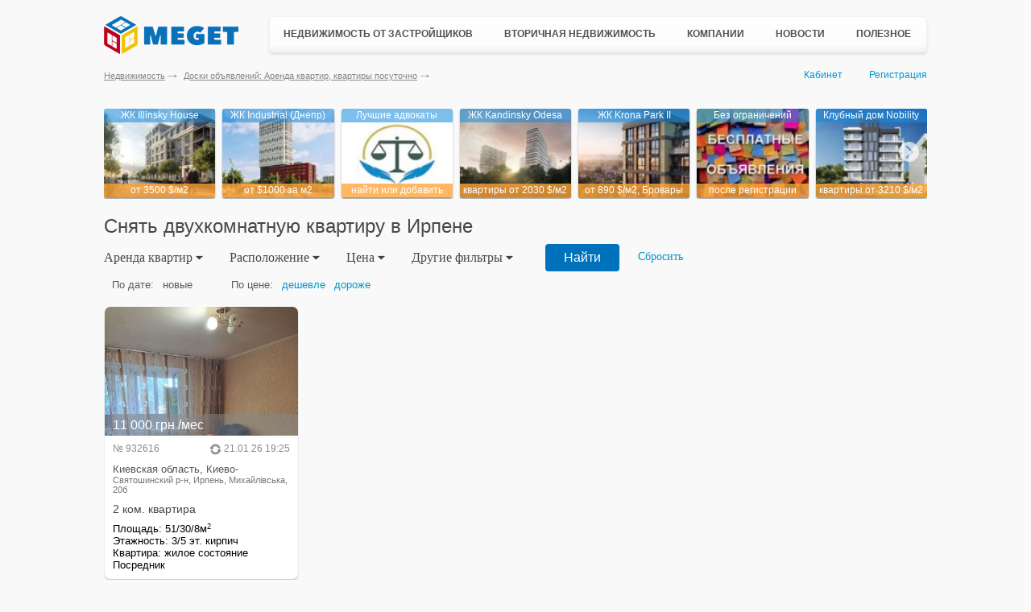

--- FILE ---
content_type: text/html; charset=utf-8
request_url: https://meget.kiev.ua/arenda-dvuhkomnatnie-kvartiri/irpen-kievo-svyatoshinskiy-rayon/
body_size: 95141
content:
<!DOCTYPE html PUBLIC "-//W3C//DTD XHTML 1.0 Transitional//EN" "http://www.w3.org/TR/xhtml1/DTD/xhtml1-transitional.dtd"><!DOCTYPE html>
<html lang="ru">
<head>
    <!-- Global site tag (gtag.js) - Google Analytics -->
    <script async src="https://www.googletagmanager.com/gtag/js?id=UA-787392-7"></script>
    <script>
        window.dataLayer = window.dataLayer || [];
        function gtag(){dataLayer.push(arguments);}
        gtag('js', new Date());

        gtag('config', 'UA-787392-7');
    </script>

    <meta charset="UTF-8">
	<meta content="" name="description" />
	<meta content="" property="og:image" />
	<meta content="" property="og:description" />
	<meta content="" property="og:site_name" />
	<meta content="website" property="og:type" />
	<meta http-equiv="x-rim-auto-match" content="none">

	<meta http-equiv="X-UA-Compatible" content="IE=edge" />
	<meta name="viewport" content="width=device-width, initial-scale=1.0" />
    <title>Снять двухкомнатную квартиру в Ирпене на MEGET</title>    <meta name="description" content="Хотите сдать или снять двухкомнатную квартиру в Ирпене? MEGET - база аренды двухкомнатных квартир Ирпеня от хозяев и риелторов" />
<meta name="keywords" content="снять двухкомнатную квартиру в Ирпене, аренда двухкомнатных квартир Ирпеня, двухкомнатную квартиру в Ирпене сниму" />    <meta name="google-site-verification" content="TNHoaF4miXNy645y-01h8odBsUCChfYDGwXDKctLyHs" />
    <meta name='yandex-verification' content='615cd6d93f121521' />
    <link rel="shortcut icon" href="/favicon.ico">
    <link rel="stylesheet" type="text/css" href="//ajax.googleapis.com/ajax/libs/jqueryui/1/themes/ui-lightness/jquery-ui.css" />
    <link media="all" rel="stylesheet" type="text/css" href="/static/css/all.css?v=2.1.1" />
    <link media="all" rel="stylesheet" type="text/css" href="/static/css/all-media.css?v=2.1.1" />
        <script src="/static/js/jquery.min.js"></script>
        <script src="/static/js/opacity.js"></script>
    <script src="/static/js/autoscaling-menu.js" ></script>
    <script src="/static/js/jquery.placeholder.1.3.min.js"></script>
    <script src="//ajax.googleapis.com/ajax/libs/jqueryui/1/jquery-ui.min.js"></script>
    <script src="/static/js/jquery.multiselect.min.js"></script>
    <script src="/static/js/bootstrap.min.js"></script>
    <script src="/static/js/lightslider.min.js"></script>
    <script src="/static/js/lightgallery.min.js"></script>
    <script src="/static/js/js.common.js?v=2.1.0"></script>
    <script src="/static/js/functions.js?v=2.1.0"></script>
</head>
<body>
	<div class="container">
                
        <div class="hold" >
            <div id="topRB">
                            </div>
            <div style="float:right;width:240px">
                            </div>
        </div>
        <header class="header">
    <a href="/" class="logo"></a>
    <div class="main-menu">
        <ul class="nav-wrapper">
            <li class="has-children">
                <div class="sub-nav">
                    <ul>
                        <li>
                            <a href="/novostroyki/">Новостройки Украины</a>
                        </li>
                        <li><a href="/novostroyki_za_rubezhom/">Новостройки за рубежом</a></li>
                        <li>
                            <a href="/kottedzhnie-gorodki/">Коттеджные городки</a>
                        </li>
                        <li>
                            <a href="/biznes-tsentri/">Бизнес-центры</a>
                        </li>
                        <li class="new-add"><a href="/reklama/dobavit-novostroy/">+ Добавить объект</a></li>
                    </ul>
                </div>
                <a href="/novostroyki/">Недвижимость от застройщиков</a>
            </li>
            <li class="has-children">
                <div class="sub-nav two-column">
                    <ul>
                                                <li>
                            <a href="/prodazha-kvartir/">Продажа квартир</a>
                        </li>
                                                <li>
                            <a href="/prodazha-komnati/">Продажа комнат</a>
                        </li>
                        <li>
                            <a href="/prodazha-domov/">Продажа домов</a>
                        </li>
                        <li>
                            <a href="/prodazha-zemli/">Продажа земли</a>
                        </li>
                        <li>
                            <a href="/prodazha-pomescheniy/">Продажа помещений</a>
                        </li>
                        <li>
                            <a href="/prodazha-kvartir-za-rubezhom/">Недвижимость за рубежом</a>
                        </li>
                        <li class="new-add"><a href="/member/login/">+ Добавить объявление</a></li>
                    </ul>
                    <ul>
                        <li>
                            <a href="/arenda-kvartiri-posutochno/">Квартиры посуточно</a>
                        </li>
                        <li>
                            <a href="/arenda-kvartir/">Аренда квартир</a>
                        </li>
                        <li>
                            <a href="/arenda-domov/">Аренда домов</a>
                        </li>
                        <li>
                            <a href="/arenda-zemli/">Аренда земли</a>
                        </li>
                        <li>
                            <a href="/arenda-pomescheniy/">Аренда помещений</a>
                        </li>
                    </ul>
                </div>
                <a href="/prodazha-kvartir/">Вторичная недвижимость</a>
            </li>
            <li class="has-children">
                <div class="sub-nav">
                    <ul>
                        <li>
                            <a href="/stroitelnie-kompanii-zastroyshiki/">Застройщики</a>
                        </li>
                        <li>
                            <a href="/stroitelnie-kompanii/">Строительные компании</a>
                        </li>
                        <li>
                            <a href="/agentstva-nedvijimosti/">Агентства недвижимости</a>
                        </li>
                        <li>
                            <a href="/yuristi/">Юристы и адвокаты</a>
                        </li>
                        <li>
                            <a href="/notariusi/">Нотариусы</a>
                        </li>
                        <li class="new-add"><a href="/reklama/vizitka-kompanii/">+ Добавить компанию</a></li>
                    </ul>
                </div>
                <a href="/stroitelnie-kompanii/">Компании</a>
            </li>
            <li>
                <a href="/news/">Новости</a>
            </li>
            <li class="has-children last-item">
                <div class="sub-nav">
                    <ul>
                        <li>
                            <a href="/Statji/">Полезные статьи</a>
                        </li>
                        <li>
                            <a href="/kodeks/">Кодексы Украины</a>
                        </li>
                        <li>
                            <a href="/zakon/">Законы Украины</a>
                        </li>
                        <li>
                            <a href="/obrazets-dogovora/">Нотариальные договора</a>
                        </li>
                        <li>
                            <a href="/dogovora/">Типовые договора</a>
                        </li>
                        <li>
                            <a href="/nedvijimost-voprosi/">Вопросы и ответы</a>
                        </li>
                        <li>
                            <a href="/karti/">Карты</a>
                        </li>
                        <li>
                            <a href="/spravochnik/">Справки</a>
                        </li>
                    </ul>
                </div>
                <a href="/Statji/">Полезное</a>
            </li>
        </ul>
    </div>
</header>

<div class="clearfix"></div>
        <div class="bottom-header">
        	<div class="userpanel">
                                    <a href="/member/" onclick="pageTracker._trackEvent('kabinet-vhod', 'kabinet-link.html');" >Кабинет</a>
                    <a href="/member/signup/" onclick="pageTracker._trackEvent('registratsiya', 'registratsiya-link.html');" class="register">Регистрация</a>
                            </div>
            <ul class="breadcrumbs">
    <li><a href="/">Недвижимость</a></li>
    <li><a href="/arenda-kvartir/">Доски объявлений: Аренда квартир, квартиры посуточно</a></li>
</ul>
        </div>
        <div id="main">
            <div id="simple-offers-wrap">
<div class="simple-offers">
    <div class="simple-offers-item">
    <a href="https://meget.kiev.ua/forward/?ftrb=1486&ftrp=110" rel="nofollow" onclick="gtag('event', 'rb-1', { 'event_category': 'rb-1', 'event_action': 'rb-1-1486.html'});" target="_blank"><img class="border" src="https://meget.kiev.ua/static/img/1/e/1e3dcad3948b193573adcc990ab6e094-new_121x96.jpg"></a>
    <span class="name">ЖК Illinsky House</span>
    <strong class="price">от 3500 $/м2</strong>
</div> <div class="simple-offers-item">
    <a href="https://meget.kiev.ua/forward/?ftrb=1620&ftrp=855" rel="nofollow" onclick="gtag('event', 'rb-1', { 'event_category': 'rb-1', 'event_action': 'rb-1-1620.html'});" target="_blank"><img class="border" src="https://meget.kiev.ua/static/img/c/c/cca759a999c3d251e681c1ec49f610c9-new_121x96.jpg"></a>
    <span class="name">ЖК Industrial (Днепр)</span>
    <strong class="price">от $1000 за м2</strong>
</div> <div class="simple-offers-item">
    <a href="https://meget.kiev.ua/forward/?ftrb=1496&ftrp=111" rel="nofollow" onclick="gtag('event', 'rb-1', { 'event_category': 'rb-1', 'event_action': 'rb-1-1496.html'});" target="_blank"><img class="border" src="https://meget.kiev.ua/static/img/8/8/886777ae1087716d4825c8bc0f29fb80-new_121x96.jpg"></a>
    <span class="name">Лучшие адвокаты</span>
    <strong class="price">найти или добавить</strong>
</div>  <div class="simple-offers-item">
    <a href="https://meget.kiev.ua/forward/?ftrb=1485&ftrp=112" rel="nofollow" onclick="gtag('event', 'rb-1', { 'event_category': 'rb-1', 'event_action': 'rb-1-1485.html'});" target="_blank"><img class="border" src="https://meget.kiev.ua/static/img/4/c/4cec810b4bf377932386cebf263700f7-new_121x96.jpg"></a>
    <span class="name">ЖК Kandinsky Odesa</span>
    <strong class="price">квартиры от 2030 $/м2</strong>
</div> <div class="simple-offers-item">
    <a href="https://meget.kiev.ua/forward/?ftrb=1526&ftrp=109" rel="nofollow" onclick="gtag('event', 'rb-1', { 'event_category': 'rb-1', 'event_action': 'rb-1-1526.html'});" target="_blank"><img class="border" src="https://meget.kiev.ua/static/img/e/6/e6483bd05d6f35e784b83bf2e700c89c-new_121x96.jpg"></a>
    <span class="name">ЖК Krona Park II</span>
    <strong class="price">от 890 $/м2, Бровары</strong>
</div>  <div class="simple-offers-item">
    <a href="https://meget.kiev.ua/forward/?ftrb=1498&ftrp=595" rel="nofollow" onclick="gtag('event', 'rb-1', { 'event_category': 'rb-1', 'event_action': 'rb-1-1498.html'});" target="_blank"><img class="border" src="https://meget.kiev.ua/static/img/5/6/5666e78e90d5ffa13a6f1f4d018557a4-new_121x96.jpg"></a>
    <span class="name">Без ограничений</span>
    <strong class="price">после регистрации</strong>
</div> <div class="simple-offers-item">
    <a href="https://meget.kiev.ua/forward/?ftrb=1544&ftrp=113" rel="nofollow" onclick="gtag('event', 'rb-1', { 'event_category': 'rb-1', 'event_action': 'rb-1-1544.html'});" target="_blank"><img class="border" src="https://meget.kiev.ua/static/img/3/0/309c110543364c6bade2c3dc260b2667-new_121x96.jpg"></a>
    <span class="name">Клубный дом Nobility</span>
    <strong class="price">квартиры от 3210 $/м2</strong>
</div>       </div>
</div><h1 class="offer-blocks-title">
    <span>
                    Снять двухкомнатную квартиру в Ирпене            </span>
    <button class="mobile-filter-btn filter-category-title" data-show="false">Фильтр <span></span></button>
</h1>
<script type="text/javascript">
    function preSbmt() {
        $("#area_from").val($.trim($("#area_from").val()));
        $("#area_to").val($.trim($("#area_to").val()));
        $("#living_from").val($.trim($("#living_from").val()));
        $("#living_to").val($.trim($("#living_to").val()));
        $("#kitchen_from").val($.trim($("#kitchen_from").val()));
        $("#kitchen_to").val($.trim($("#kitchen_to").val()));
        $("#price_from").val($.trim($("#price_from").val()));
        $("#price_to").val($.trim($("#price_to").val()));
        if($('#area_from').val() != '' && !$('#area_from').val().match(/^\d+/)) {
            alert('"Площадь от". Принимаются только цифровые значения');return false;
        }
        if($('#area_to').val() != '' && !$('#area_to').val().match(/^\d+/)) {
            alert('"Площадь до". Принимаются только цифровые значения');return false;
        }
        if($('#living_from').val() != '' && !$('#living_from').val().match(/^\d+/)) {
            alert('"Жилая от". Принимаются только цифровые значения');return false;
        }
        if($('#living_to').val() != '' && !$('#living_to').val().match(/^\d+/)) {
            alert('"Жилая до". Принимаются только цифровые значения');return false;
        }
        if($('#kitchen_from').val() != '' && !$('#kitchen_from').val().match(/^\d+/)) {
            alert('"Кухня от". Принимаются только цифровые значения');return false;
        }
        if($('#kitchen_to').val() != '' && !$('#kitchen_to').val().match(/^\d+/)) {
            alert('"Кухня до". Принимаются только цифровые значения');return false;
        }
        if($('#price_from').val() != '' && !$('#price_from').val().match(/^\d+/)) {
            alert('"Цена от". Принимаются только цифровые значения');return false;
        }
        if($('#price_to').val() != '' && !$('#price_to').val().match(/^\d+/)) {
            alert('"Цена до". Принимаются только цифровые значения');return false;
        }
        if($('#offer_id').val() != '' && !$('#offer_id').val().match(/^\d+/)) {
            alert('"Поиск по №". Принимаются только цифровые значения');return false;
        }
        return true;
    }
</script>

<div class="main-filter desktop">
    <form class="form-filter" action="/arenda-kvartir/" method="get" onsubmit="return preSbmt();">
    	<div id="main-filter-wrapper">
    		<ul id="filter-categories">
    			<li class="filter-category">
    				<div class="filter-category-title">Аренда квартир <span></span></div>
    				<div id="subcategories" data-type="single">
                        <ul>
                            <li data-type="category"><a href="/prodazha-kvartir/">Продажа квартир</a></li>
                            <li data-type="category"><a href="/prodazha-domov/">Продажа домов</a></li>
                            <li data-type="category"><a href="/prodazha-zemli/">Продажа земли</a></li>
                            <li data-type="category"><a href="/prodazha-pomescheniy/">Продажа помещений</a></li>
                            <li data-type="category"><a href="/arenda-kvartir/">Аренда квартир</a></li>
                            <li data-type="category"><a href="/arenda-domov/">Аренда домов</a></li>
                            <li data-type="category"><a href="/arenda-zemli/">Аренда земли</a></li>
                            <li data-type="category"><a href="/arenda-pomescheniy/">Аренда помещений</a></li>
                        </ul>
    				</div>
    			</li>
    			<li class="filter-category">
    				<div class="filter-category-title">Расположение <span></span></div>
                    <div id="subcategories" data-type="multi">
                        <ul>
                            <li data-type="select">
                                                                <input type="hidden" name="offer_geo_id" id="offer_geo_id" value="3999" />
                                <select id="offer_geo_id_dict1" name="offer_geo_id_dict1" style="width:148px;" multiple="multiple">
                                    <option value="">Все</option>
                                                                                                                                                                    <option  value="4276">Недвижимость за рубежом</option>
                                                                                                                                                                                                            <option  value="28">Киев</option>
                                                                                                                                                                                                            <option  selected="selected" value="2">Киевская область</option>
                                                                                                                                                                                                            <option  value="154">Винница</option>
                                                                                                                                                                                                            <option  value="158">Винницкая область</option>
                                                                                                                                                                                                            <option  value="39">Днепр</option>
                                                                                                                                                                                                            <option  value="4272">Каменское</option>
                                                                                                                                                                                                            <option  value="205">Кривой Рог</option>
                                                                                                                                                                                                            <option  value="204">Днепропетровская область</option>
                                                                                                                                                                                                            <option  value="91">Одесса</option>
                                                                                                                                                                                                            <option  value="407">Одесская область</option>
                                                                                                                                                                                                            <option  value="142">Запорожье</option>
                                                                                                                                                                                                            <option  value="287">Запорожская область</option>
                                                                                                                                                                                                            <option  value="186">Луцк</option>
                                                                                                                                                                                                            <option  value="187">Волынская область</option>
                                                                                                                                                                                                            <option  value="106">Житомир</option>
                                                                                                                                                                                                            <option  value="248">Житомирская область</option>
                                                                                                                                                                                                            <option  value="272">Ужгород</option>
                                                                                                                                                                                                            <option  value="273">Закарпатская область</option>
                                                                                                                                                                                                            <option  value="308">Ивано-Франковск</option>
                                                                                                                                                                                                            <option  value="309">Ивано-Франковская область</option>
                                                                                                                                                                                                            <option  value="324">Кропивницкий</option>
                                                                                                                                                                                                            <option  value="325">Кировоградская область</option>
                                                                                                                                                                                                            <option  value="129">Львов</option>
                                                                                                                                                                                                            <option  value="366">Львовская область</option>
                                                                                                                                                                                                            <option  value="86">Николаев</option>
                                                                                                                                                                                                            <option  value="387">Николаевская область</option>
                                                                                                                                                                                                            <option  value="137">Полтава</option>
                                                                                                                                                                                                            <option  value="434">Полтавская область</option>
                                                                                                                                                                                                            <option  value="460">Ровно</option>
                                                                                                                                                                                                            <option  value="461">Ровненская область</option>
                                                                                                                                                                                                            <option  value="153">Сумы</option>
                                                                                                                                                                                                            <option  value="478">Сумская область</option>
                                                                                                                                                                                                            <option  value="497">Тернополь</option>
                                                                                                                                                                                                            <option  value="498">Тернопольская область</option>
                                                                                                                                                                                                            <option  value="96">Харьков</option>
                                                                                                                                                                                                            <option  value="516">Харьковская область</option>
                                                                                                                                                                                                            <option  value="544">Херсон</option>
                                                                                                                                                                                                            <option  value="548">Херсонская область</option>
                                                                                                                                                                                                            <option  value="567">Хмельницкий</option>
                                                                                                                                                                                                            <option  value="568">Хмельницкая область</option>
                                                                                                                                                                                                            <option  value="141">Черкассы</option>
                                                                                                                                                                                                            <option  value="589">Черкасская область</option>
                                                                                                                                                                                                            <option  value="150">Чернигов</option>
                                                                                                                                                                                                            <option  value="610">Черниговская область</option>
                                                                                                                                                                                                            <option  value="633">Черновцы</option>
                                                                                                                                                                                                            <option  value="637">Черновицкая область</option>
                                                                                                                                                                                                            <option  value="48">Донецк</option>
                                                                                                                                                                                                            <option  value="228">Донецкая область</option>
                                                                                                                                                                                                            <option  value="58">Крым</option>
                                                                                                                                                                                                            <option  value="136">Луганск</option>
                                                                                                                                                                                                            <option  value="347">Луганская область</option>
                                                                                                                                                                                                            <option  value="60">Севастополь</option>
                                                                                                                                                                                                            <option  value="61">Симферополь</option>
                                                                                                            </select>
                            </li>
                            <li data-type="select">
                                                                    <select id="offer_geo_id_dict2" name="offer_geo_id_dict2" style="width:100px;" multiple="multiple">
                                                                                                                                                                                    <option  value="5">Барышевский р-н</option>
                                                                                                                                                                                                                                <option  value="6">Белоцерковский р-н</option>
                                                                                                                                                                                                                                <option  value="7">Богуславский р-н</option>
                                                                                                                                                                                                                                <option  value="9">Бориспольский р-н</option>
                                                                                                                                                                                                                                <option  value="8">Бородянский р-н</option>
                                                                                                                                                                                                                                <option  value="4">Броварской р-н</option>
                                                                                                                                                                                                                                <option  value="10">Васильковский р-н</option>
                                                                                                                                                                                                                                <option  value="12">Володарский р-н</option>
                                                                                                                                                                                                                                <option  value="11">Вышгородский р-н</option>
                                                                                                                                                                                                                                <option  value="13">Згуровский р-н</option>
                                                                                                                                                                                                                                <option  value="14">Иванковский р-н</option>
                                                                                                                                                                                                                                <option  value="15">Кагарлыкский р-н</option>
                                                                                                                                                                                                                                <option  selected="selected" value="3">Киево-Святошинский р-н</option>
                                                                                                                                                                                                                                <option  value="16">Макаровский р-н</option>
                                                                                                                                                                                                                                <option  value="17">Мироновский р-н</option>
                                                                                                                                                                                                                                <option  value="18">Обуховский р-н</option>
                                                                                                                                                                                                                                <option  value="19">Переяслав-Хмельницкий р-н</option>
                                                                                                                                                                                                                                <option  value="20">Полесский р-н</option>
                                                                                                                                                                                                                                <option  value="21">Ракитнянский р-н</option>
                                                                                                                                                                                                                                <option  value="22">Сквирский р-н</option>
                                                                                                                                                                                                                                <option  value="23">Ставищенский р-н</option>
                                                                                                                                                                                                                                <option  value="24">Таращанский р-н</option>
                                                                                                                                                                                                                                <option  value="25">Тетиевский р-н</option>
                                                                                                                                                                                                                                <option  value="26">Фастовский р-н</option>
                                                                                                                                                                                                                                <option  value="27">Яготинский р-н</option>
                                                                                                                        </select>
                                                            </li>
                            <li data-type="select">
                                                                    <select id="offer_geo_id_dict3" name="offer_geo_id_dict3" style="width:100px;" multiple="multiple">
                                                                                                                                                                                    <option  value="3446">Белогородка</option>
                                                                                                                                                                                                                                <option  value="3447">Бобрица</option>
                                                                                                                                                                                                                                <option  value="3448">Боярка</option>
                                                                                                                                                                                                                                <option  value="3449">Бузовая</option>
                                                                                                                                                                                                                                <option  value="3450">Буча</option>
                                                                                                                                                                                                                                <option  value="4004">Буча Лесная</option>
                                                                                                                                                                                                                                <option  value="3451">Вита-Почтовая</option>
                                                                                                                                                                                                                                <option  value="3452">Вишневое</option>
                                                                                                                                                                                                                                <option  value="4000">Ворзель</option>
                                                                                                                                                                                                                                <option  value="3453">Гатное</option>
                                                                                                                                                                                                                                <option  value="3463">Гнатовка</option>
                                                                                                                                                                                                                                <option  value="3454">Горбовичи</option>
                                                                                                                                                                                                                                <option  value="3455">Гореничи</option>
                                                                                                                                                                                                                                <option  value="3456">Горенка</option>
                                                                                                                                                                                                                                <option  value="4001">Гостомель</option>
                                                                                                                                                                                                                                <option  value="3457">Гуровщина</option>
                                                                                                                                                                                                                                <option  value="3458">Дмитровка</option>
                                                                                                                                                                                                                                <option  value="3459">Жорновка</option>
                                                                                                                                                                                                                                <option  value="3460">Заборье</option>
                                                                                                                                                                                                                                <option  value="3461">Забучье</option>
                                                                                                                                                                                                                                <option  value="3462">Иванков</option>
                                                                                                                                                                                                                                <option  selected="selected" value="3999">Ирпень</option>
                                                                                                                                                                                                                                <option  value="3464">Капитановка</option>
                                                                                                                                                                                                                                <option  value="3465">Княжичи</option>
                                                                                                                                                                                                                                <option  value="4007">Коцюбинское</option>
                                                                                                                                                                                                                                <option  value="3466">Кременище</option>
                                                                                                                                                                                                                                <option  value="3467">Круглик</option>
                                                                                                                                                                                                                                <option  value="3468">Крюковщина</option>
                                                                                                                                                                                                                                <option  value="3469">Лесники</option>
                                                                                                                                                                                                                                <option  value="3470">Лесное</option>
                                                                                                                                                                                                                                <option  value="3472">Лука</option>
                                                                                                                                                                                                                                <option  value="3471">Лычанка</option>
                                                                                                                                                                                                                                <option  value="3473">Любимовка</option>
                                                                                                                                                                                                                                <option  value="3474">Малютянка</option>
                                                                                                                                                                                                                                <option  value="3475">Мила</option>
                                                                                                                                                                                                                                <option  value="3476">Мироцкое</option>
                                                                                                                                                                                                                                <option  value="3477">Михайловка-Рубежовка</option>
                                                                                                                                                                                                                                <option  value="3478">Мощун</option>
                                                                                                                                                                                                                                <option  value="3479">Мрия</option>
                                                                                                                                                                                                                                <option  value="3480">Музычи</option>
                                                                                                                                                                                                                                <option  value="3481">Неграши</option>
                                                                                                                                                                                                                                <option  value="3482">Новое</option>
                                                                                                                                                                                                                                <option  value="3483">Новоселки</option>
                                                                                                                                                                                                                                <option  value="3485">Петропавловская Борщаговка</option>
                                                                                                                                                                                                                                <option  value="3486">Петрушки</option>
                                                                                                                                                                                                                                <option  value="4013">Романовка</option>
                                                                                                                                                                                                                                <option  value="3484">Святопетровское</option>
                                                                                                                                                                                                                                <option  value="3487">Софиевская Борщаговка</option>
                                                                                                                                                                                                                                <option  value="3488">Стоянка</option>
                                                                                                                                                                                                                                <option  value="3489">Тарасовка</option>
                                                                                                                                                                                                                                <option  value="3490">Хмельная</option>
                                                                                                                                                                                                                                <option  value="3491">Ходосовка</option>
                                                                                                                                                                                                                                <option  value="3492">Хотов</option>
                                                                                                                                                                                                                                <option  value="3493">Чабаны</option>
                                                                                                                                                                                                                                <option  value="3494">Чайки</option>
                                                                                                                                                                                                                                <option  value="3495">Шевченково</option>
                                                                                                                                                                                                                                <option  value="3496">Шпитьки</option>
                                                                                                                                                                                                                                <option  value="3497">Юровка</option>
                                                                                                                        </select>
                                                            </li>
                        </ul>
                    </div>
    			</li>
    			<li class="filter-category">
    				<div class="filter-category-title">Цена <span></span></div>
                    <div id="subcategories" data-type="single">
                        <ul>
                            <li data-type="text">
								<input placeholder="Цена, от" value="" id="price_from" name="price_from" type="text" />
							</li>
							<li data-type="text">
								<input placeholder="Цена, до" value="" id="price_to" name="price_to" type="text" />
							</li>
                            <li data-type="select">
                            	<select id="offer_currency" name="offer_currency" style="width:40px;">
                                    <option  selected="selected" value="UAH">грн</option>
                                    <option  value="USD">$</option>
                                </select>
                            </li>
                        </ul>
                    </div>
    			</li>
    			<li class="filter-category">
    				<div class="filter-category-title">Другие фильтры <span></span></div>
                    <div id="subcategories" class="wide-subcategories" data-type="mix">
                    	                        <div class="tab-content-search-container open-area"></div>
                        <ul>
                            <div class="col-subcategories col-twocolumn">
                                <li data-type="select">
                                    <label>Тип объекта:</label>
                                    <input type="hidden" name="offer_category_id" id="offer_category_id" value="4" />
                                    <select id="offer_category_id_dict" name="offer_category_id_dict" style="width:100px;" multiple="multiple">
                                                                                    <option  value="7">квартиры посуточно</option>
                                                                                    <option  value="122">хостел, общежитие</option>
                                                                                    <option  value="86">койко-местa</option>
                                                                                    <option  value="8">комнаты</option>
                                                                                    <option  value="3">1 ком.</option>
                                                                                    <option  selected="selected" value="4">2 ком.</option>
                                                                                    <option  value="5">3 ком.</option>
                                                                                    <option  value="6">4-ком.+</option>
                                                                            </select>
                                </li>
                                <li data-type="select">
                                    <label>Состояние:</label>
                                    <input type="hidden" name="offer_sost" id="offer_sost" value="" />
                                    <select id="offer_sost_dict" name="offer_sost_dict" style="width:115px;" multiple="multiple">
                                                                                                                                                                                                                        <option  value="7">без отделки</option>
                                                                                                                                                                                <option  value="1">под чистовую</option>
                                                                                                                                                                                <option  value="8">требуется ремонт</option>
                                                                                                                                                                                <option  value="2">жилое состояние</option>
                                                                                                                                                                                <option  value="3">хорошее состояние</option>
                                                                                                                                                                                <option  value="9">после косметики</option>
                                                                                                                                                                                <option  value="10">евроремонт</option>
                                                                                                                                                                                <option  value="11">дизайнерский ремонт</option>
                                                                                                                                                                                <option  value="4">vip-уровень</option>
                                                                                                                        </select>
                                </li>
                            </div>
                            <div class="col-subcategories col-inline">
                                <li data-type="checkbox">
                                    <input  type="checkbox" id="offer_photo" name="offer_photo" value="1" class="checkbox" style="float:left;position:relative;margin:1px 3px 0 0;">
                                    <label for="offer_photo">с фото</label>
                                </li>
                                <li data-type="checkbox">
                                    <input  type="checkbox" id="offer_commission" name="offer_commission" value="1" class="checkbox" style="float:left;position:relative;margin:1px 3px 0 0;">
                                    <label for="offer_commission">без комиссии</label>
                                </li>
                                <li data-type="checkbox">
                                    <input  type="checkbox" id="offer_owner" name="offer_owner" value="1" class="checkbox" style="float:left;position:relative;margin:1px 3px 0 0;">
                                    <label for="offer_owner">хозяин</label>
                                </li>
                                <li data-type="checkbox">
                                    <input  type="checkbox" id="offer_exchange" name="offer_exchange" value="1" class="checkbox" style="float:left;position:relative;margin:1px 3px 0 0;">
                                    <label for="offer_exchange">обмен</label>
                                </li>
                                <li data-type="checkbox">
                                    <input  type="checkbox" id="offer_newbuild" name="offer_newbuild" value="1" class="checkbox" style="float:left;position:relative;margin:1px 3px 0 0;">
                                    <label for="offer_newbuild">новый дом</label>
                                </li>
                            </div>
                            <div class="col-subcategories col-twocolumn">
                                <li data-type="text">
                                	<input placeholder="Общая от, м2" value="" id="area_from" name="area_from" type="text" />
                                </li>
                                <li data-type="text">
                                    <input placeholder="Общая до, м2" value="" id="area_to" name="area_to" type="text" />
                                </li>
                            </div>
                            <div class="col-subcategories col-twocolumn">
                                <li data-type="text">
                                	<input placeholder="Жилая от, м2" value="" id="living_from" name="living_from" type="text" />
    							</li>
                                <li data-type="text">
                                	<input placeholder="Жилая до, м2" value="" id="living_to" name="living_to" type="text" />
                                </li>
                            </div>
                            <div class="col-subcategories col-twocolumn">
                                <li data-type="text">
                                	<input placeholder="Кухня от, м2" value="" id="kitchen_from" name="kitchen_from" type="text" />
                               	</li>
                               	<li data-type="text">
                               		<input placeholder="Кухня до, м2" value="" id="kitchen_to" name="kitchen_to" type="text" />
                                </li>
                            </div>
                            <div class="col-subcategories col-twocolumn">
                                <li data-type="select">
                                	<select id="offer_period" name="offer_period" style="width:115px;">
                                        <option  value="1">за сутки</option>
                                        <option  value="3">за 3 дня</option>
                                        <option  value="7">за неделю</option>
                                        <option  value="30">за месяц</option>
                                        <option  selected="selected" value="90">за 3 месяца</option>
                                    </select>
    							</li>
                                <li data-type="text">
                                    <input placeholder="Поиск по №" id="offer_id" name="offer_id" type="text" />
                                </li>
                        	</div>
                        </ul>
                    </div>
    			</li>
    		</ul>
    	</div>

    	<div class="main-filter-buttons">
    		<input type="submit" value="Найти" />
        	<a class="clear-search" href="/arenda-kvartir/">Сбросить</a>
    	</div>

        
        <div class="main-filter-result hide">
            <ul>
                <li class="filter-category">
                    <div class="filter-category-title">Вы выбрали <span></span></div>
                    <div id="subcategories">
                        <ul>
                                                    </ul>
                    </div>
                </li>
            </ul>
        </div>
    </form>
</div>
<div class="clearfix"></div>

<script type="text/javascript">
	$(".advanced_search").toggle(
		function(){
			$('div.tab-content-search-container').addClass('open-area');
			$(this).children("span").removeClass("show").addClass("hide").text("Свернуть поиск");
		},
		function() {
			$('div.tab-content-search-container').removeClass('open-area');
			$(this).children("span").removeClass("hide").addClass("show").text("Расширенный поиск");
		}
	);

    $("#offer_category_id_dict").multiselect({
        selectedText: function(numChecked, numTotal, checkedItems){
            if (numChecked == 1) {
                return '+ ' + numChecked + ' тип';      
            } else if (numChecked > 1 && numChecked < 5) {
                return '+ ' + numChecked + ' типа';
            } else {
                return '+ ' + numChecked + ' типов';      
            }
       },
        noneSelectedText:'комнат',
        header:true,
        height:150,
        minWidth:100,
        classes: 'catwidth',
        checkAllText: 'Выбрать все',
        uncheckAllText: 'Отменить',
        checkAll: function(){
            var arr = $("#offer_category_id_dict").multiselect("getChecked").map(function(){return this.value;    }).get();
            if (arr.length) {
                $('#offer_category_id').val(arr.join(';'));
            } else {
                $('#offer_category_id').val('2');
            }
        },
        uncheckAll: function(){
            var arr = $("#offer_category_id_dict").multiselect("getChecked").map(function(){return this.value;    }).get();
            if (arr.length) {
                $('#offer_category_id').val(arr.join(';'));
            } else {
                $('#offer_category_id').val('2');
            }
        },
        click: function(event, ui){
            var arr = $("#offer_category_id_dict").multiselect("getChecked").map(function(){return this.value;    }).get();
            if (arr.length) {
                $('#offer_category_id').val(arr.join(';'));
            } else {
                $('#offer_category_id').val('2');
            }
        }
    }); 
    $("#offer_geo_id_dict3").multiselect({
        selectedText: function(numChecked, numTotal, checkedItems){
            if (numChecked == 1) {
                return '+ ' + numChecked + ' массив/нас.пункт';      
            } else if (numChecked > 1 && numChecked < 5) {
                return '+ ' + numChecked + ' массива/нас.пункта';
            } else {
                return '+ ' + numChecked + ' массивов/нас.пунктов';      
            }
       },
       noneSelectedText:'массив/нас.пункт',
       header:true,
       minWidth:148,
       checkAllText: 'Выбрать все',
       uncheckAllText: 'Отменить',
       classes: 'geowidth2',
       checkAll: function(){
            var arr = $("#offer_geo_id_dict3").multiselect("getChecked").map(function(){return this.value;}).get();
            if (arr.length) {
                $('#offer_geo_id').val(arr.join(';'));
            } else {
                var arr = $("#offer_geo_id_dict2").multiselect("getChecked").map(function(){return this.value;}).get();
                if (arr.length) {
                    $('#offer_geo_id').val(arr.join(';'));
                } else {
                    var arr = $("#offer_geo_id_dict1").multiselect("getChecked").map(function(){return this.value;    }).get();
                    if (arr.length) {
                        $('#offer_geo_id').val(arr.join(';'));
                    } else {
                        $('#offer_geo_id').val('1');
                    }
                }
            }
       },
       uncheckAll: function(){
            var arr = $("#offer_geo_id_dict3").multiselect("getChecked").map(function(){return this.value;}).get();
            if (arr.length) {
                $('#offer_geo_id').val(arr.join(';'));
            } else {
                var arr = $("#offer_geo_id_dict2").multiselect("getChecked").map(function(){return this.value;}).get();
                if (arr.length) {
                    $('#offer_geo_id').val(arr.join(';'));
                } else {
                    var arr = $("#offer_geo_id_dict1").multiselect("getChecked").map(function(){return this.value;    }).get();
                    if (arr.length) {
                        $('#offer_geo_id').val(arr.join(';'));
                    } else {
                        $('#offer_geo_id').val('1');
                    }
                }
            }
       },
       click: function(event, ui){
            var arr = $("#offer_geo_id_dict3").multiselect("getChecked").map(function(){return this.value;}).get();
            if (arr.length) {
                $('#offer_geo_id').val(arr.join(';'));
            } else {
                var arr = $("#offer_geo_id_dict2").multiselect("getChecked").map(function(){return this.value;}).get();
                if (arr.length) {
                    $('#offer_geo_id').val(arr.join(';'));
                } else {
                    var arr = $("#offer_geo_id_dict1").multiselect("getChecked").map(function(){return this.value;    }).get();
                    if (arr.length) {
                        $('#offer_geo_id').val(arr.join(';'));
                    } else {
                        $('#offer_geo_id').val('1');
                    }
                }
            }
        }
    });
    $("#offer_geo_id_dict2").multiselect({
       selectedText: function(numChecked, numTotal, checkedItems){
            if (numChecked == 1) {
                return '+ ' + numChecked + ' район';      
            } else if (numChecked > 1 && numChecked < 5) {
                return '+ ' + numChecked + ' района';
            } else {
                return '+ ' + numChecked + ' районов';      
            }
       },
       noneSelectedText:'выбрать район',
       header:true,
       minWidth:148,
       classes: 'geowidth',
       checkAllText: 'Выбрать все',
       uncheckAllText: 'Отменить',
       checkAll: function(){
            $("#offer_geo_id_dict3").multiselect("disable");
            $("#offer_geo_id_dict3 option").remove();
            $("#offer_geo_id_dict3").multiselect("refresh");
            var arr = $("#offer_geo_id_dict2").multiselect("getChecked").map(function(){return this.value;}).get();
            if (arr.length) {
                $('#offer_geo_id').val(arr.join(';'));
                requestJson('/board-info/geo/', {geo_parent: arr.join(';'), geo_level: 2});
            } else {
                var arr = $("#offer_geo_id_dict1").multiselect("getChecked").map(function(){return this.value;    }).get();
                if (arr.length) {
                    $('#offer_geo_id').val(arr.join(';'));
                } else {
                    $('#offer_geo_id').val('1');
                }
            }
       },
       uncheckAll: function(){
            $("#offer_geo_id_dict3").multiselect("disable");
            $("#offer_geo_id_dict3 option").remove();
            $("#offer_geo_id_dict3").multiselect("refresh");
            var arr = $("#offer_geo_id_dict2").multiselect("getChecked").map(function(){return this.value;}).get();
            if (arr.length) {
                $('#offer_geo_id').val(arr.join(';'));
                requestJson('/board-info/geo/', {geo_parent: arr.join(';'), geo_level: 2});
            } else {
                var arr = $("#offer_geo_id_dict1").multiselect("getChecked").map(function(){return this.value;    }).get();
                if (arr.length) {
                    $('#offer_geo_id').val(arr.join(';'));
                } else {
                    $('#offer_geo_id').val('1');
                }
            }
       },
       click: function(event, ui){
            $("#offer_geo_id_dict3").multiselect("disable");
            $("#offer_geo_id_dict3 option").remove();
            $("#offer_geo_id_dict3").multiselect("refresh");
            var arr = $("#offer_geo_id_dict2").multiselect("getChecked").map(function(){return this.value;}).get();
            if (arr.length) {
                $('#offer_geo_id').val(arr.join(';'));
                requestJson('/board-info/geo/', {geo_parent: arr.join(';'), geo_level: 2});
            } else {
                var arr = $("#offer_geo_id_dict1").multiselect("getChecked").map(function(){return this.value;    }).get();
                if (arr.length) {
                    $('#offer_geo_id').val(arr.join(';'));
                } else {
                    $('#offer_geo_id').val('1');
                }
            }
        }
    });
    $("#offer_geo_id_dict1").multiselect({
        noneSelectedText:'Город/Область',
        header:false,
        minWidth:148,
        height:175,
        multiple:false,
        selectedList: 2,
        classes: 'geowidth',
        click: function(event, ui){
            $("#offer_geo_id_dict2").multiselect("disable");
            $("#offer_geo_id_dict3").multiselect("disable");
            $("#offer_geo_id_dict2 option").remove();
            $("#offer_geo_id_dict3 option").remove();
            $("#offer_geo_id_dict2").multiselect("refresh");
            $("#offer_geo_id_dict3").multiselect("refresh");
            var arr = $("#offer_geo_id_dict1").multiselect("getChecked").map(function(){return this.value;    }).get();
            if (arr.length) {
                if (!(arr.length == 1 && arr[0] == '')) {
                    $('#offer_geo_id').val(arr.join(';'));
                    requestJson('/board-info/geo/', {geo_parent: arr.join(';'), geo_level: 1});
                } else {
                    $('#offer_geo_id').val('1');
                }
            } else {
                $('#offer_geo_id').val('1');
            }
        }
    });
    
   
   $("#offer_period").multiselect({
       header:false,
       multiple:false,
       minWidth:50,
       selectedList: 2,
       minWidth:100,
       height:100,
   });
   $("#offer_sost_dict").multiselect({
        selectedText: function(numChecked, numTotal, checkedItems){
            if (numChecked == 1) {
                return '+ ' + numChecked + ' вид';      
            } else if (numChecked > 1 && numChecked < 5) {
                return '+ ' + numChecked + ' вида';
            } else {
                return '+ ' + numChecked + ' видов';      
            }
        },
        classes: 'sostwidth',
        noneSelectedText:'не важно',
        header:true,
        height:110,
        minWidth:100,
        checkAllText: 'Выбрать все',
        uncheckAllText: 'Отмена',
        checkAll: function(){
            var arr = $("#offer_sost_dict").multiselect("getChecked").map(function(){return this.value;    }).get();
            if (arr.length) {
                $('#offer_sost').val(arr.join(';'));
            } else {
                $('#offer_sost').val('');
            }
        },
        uncheckAll: function(){
            var arr = $("#offer_sost_dict").multiselect("getChecked").map(function(){return this.value;    }).get();
            if (arr.length) {
                $('#offer_sost').val(arr.join(';'));
            } else {
                $('#offer_sost').val('');
            }
        },
        click: function(event, ui){
            var arr = $("#offer_sost_dict").multiselect("getChecked").map(function(){return this.value;    }).get();
            if (arr.length) {
                $('#offer_sost').val(arr.join(';'));
            } else {
                $('#offer_sost').val('');
            }
        }
    });
   $("#offer_currency").multiselect({
       header:false,
       multiple:false,
       selectedList: 2,
       minWidth:50,
       height:40
   });
</script>

    
<div id="sorter">
    <div class="sort-type">
        <span>По дате:</span>
        <a class="active" href="/arenda-kvartir/?1=1&offer_category_id=4&offer_geo_id=3999&offer_render=0&offer_order=0">новые</a>
    </div>
    <div class="sort-type">
        <span>По цене:</span>
        <a href="/arenda-kvartir/?1=1&offer_category_id=4&offer_geo_id=3999&offer_render=0&offer_order=1">дешевле</a>
        <a href="/arenda-kvartir/?1=1&offer_category_id=4&offer_geo_id=3999&offer_render=0&offer_order=2">дороже</a>
    </div>
</div>

<div class="tabs-area vtorichka-list">
            <div class="cards-content">
        <div class="carts-wrapper">                    
			<div class="offer-block-wrap out-link offer-simple">  
            <a href="/arenda-kvartir/details/932616/" class="offer-link-block">
                                <div class="offer-image" style="background-image: url('/static/img/f/b/fb7c96a8b317e75bd43e885ab2a00fa2-new_0x500.jpg?>')">
                    <div class="offer-price">
                         <span class="price">
                            11 000 грн /мес                        </span>
                     </div> 
                 </div> 
                <div class="offer-data">
                	<span class="code">№ 932616</span>
                    <span class="date"><img src="/static/imgs/updated-ico.png"> 21.01.26 19:25</span>
                </div>
                <span class="offer-description-text">
                    <span class="offer-content">
                        Киевская область, Киево-Святошинский р-н, Ирпень, Михайлівська, 20б                    </span>
                                            <span class="type-flat"> 2 ком. квартира</span>
                                        <span>Площадь: 51/30/8м<sup>2</sup></span>
                                            <span>Этажность: 
                            3/5 эт. 
                            кирпич                        </span>
                                                                <span>Квартира: жилое состояние</span>
                                        <span> 
                    Посредник                     </span>
                </span>
                <!--<span class="offer-info">
                    <span class="offer-icons">
                                                    <span class="owner-ico owner-inter " title="Посредник">Посредник</span> 
                                                                            <a href="javascript:;" onclick="alert('Чтобы добавить объявление в подборку необходимо зайти в Кабинет');" title="в подборку"><img alt="в подборку" src="/static/imgs/ico-in-folder.png"></a>
                                            </span>
                </span> -->
                </a>
            </div>
                </div>
        </div>
        
                <div class="social" style="margin-left:0px;">
            <div class="fb" style="float: left;margin-right:10px;">
                <div id="fb-root"></div>
                <script>(function(d, s, id) {
                  var js, fjs = d.getElementsByTagName(s)[0];
                  if (d.getElementById(id)) return;
                  js = d.createElement(s); js.id = id;
                  js.src = "//connect.facebook.net/ru_RU/all.js#xfbml=1";
                  fjs.parentNode.insertBefore(js, fjs);
                }(document, 'script', 'facebook-jssdk'));</script>
                <div class="fb-like" data-href="https://meget.kiev.ua/arenda-kvartir/" data-send="false" data-layout="button_count" data-show-faces="false" data-action="recommend"></div>
            </div>
            <div class="gp" style="float: left;margin-right:10px;">
                <div class="g-plusone" data-size="medium" data-annotation="none"></div>
                <script type="text/javascript">
                  window.___gcfg = {lang: 'ru'};
                  (function() {
                    var po = document.createElement('script'); po.type = 'text/javascript'; po.async = true;
                    po.src = 'https://apis.google.com/js/plusone.js';
                    var s = document.getElementsByTagName('script')[0]; s.parentNode.insertBefore(po, s);
                  })();
                </script>
            </div>
            <div class="tw">
                <a href="https://twitter.com/share" class="twitter-share-button" data-lang="ru" data-count="none">Твитнуть</a>
                <script>!function(d,s,id){var js,fjs=d.getElementsByTagName(s)[0],p=/^http:/.test(d.location)?'http':'https';if(!d.getElementById(id)){js=d.createElement(s);js.id=id;js.src=p+'://platform.twitter.com/widgets.js';fjs.parentNode.insertBefore(js,fjs);}}(document, 'script', 'twitter-wjs');</script>
            </div>
        </div>
            </div>
            <a href="https://meget.kiev.ua/forward/?ftrb=1571&ftrp=75" onclick="pageTracker._trackEvent('240x350-2-ban', '240x350-2-ban-1571.html');" target="_blank"><img src="/static/files/f/1/f1222be834aff8b05751375dafc8eb5d-new.jpg" width="240" height="350" alt="image" style="border:0"/></a><div class="article-content news-short">
    <div class="news-short-holder">
        <h2>Аренда квартир, квартиры посуточно</h2>

        <p>Не секрет что аренда квартир в Киеве может стать дополнительным источником дохода. Но для этого Вам необходимо - сдать квартиру в аренду. </p>
<p>Но чтобы извлечь максимальную прибыль от аренды квартиры, избежать всевозможных неприятностей, найти достойного арендатора, правильно оформить сделку по аренде квартиры, необходимо следовать перечню правил по аренде квартир.</p>
<p>Существует два законных варианта аренды квартиры в каждом из которых присутствует договор аренды квартиры. </p>
<p>Первый – аренда квартиры по договору заверенному только подписями двух сторон. Такой договор аренды квартиры имеет нормальную юридическую силу в суде, главное оговорить все детали по аренде квартиры. По закону такой договор "работает", если отдать квартиру в аренду на срок до 3 лет. На срок аренды квартиры больше трех лет необходимо нотариальное удостоверение договора.</p>
<p>Второй способ аренды квартир - касается арендодателя, которому стоит зарегистрироваться как частный предприниматель и платить единый налог, вместо налога на доходы физлиц в размере 17% - именно столько придется заплатить физическому лицу не предпринимателю.</p> 
<p>Законная аренда квартир имеет преимущество: безопасность арендатора и арендодателя. После подписания сделки аренды квартиры хозяин отправляется с договором прямо в ЖЭК. Там он регистрирует тот факт, что его квартира находится в аренде. </p>
<p> С момента такой регистрации аренды квартиры все претензии ЖЭКа касаются новых жильцов-арендаторов. А для того, кто снимает жилье, законный договор аренды квартиры вообще желателен. Ведь арендатор не несет никаких дополнительных материальных трат – налоги с хозяина жилья спрашивают. </p>
<p>Устали искать квартиру в аренду самостоятельно? Обратитесь к профессионалам: лучшие <a href="/agentstva-nedvijimosti/">агентства недвижимости</a> на нашем портале.</p>        <div class="link-row">
            <span>Meget - все про <a href="/">недвижимость</a></span>
        </div>
    </div>
</div>
        </div>
    </div>
    <div id="footer">
    <div class="container">
        <div class="footer-nav">
        	<div class="row">
        		<div class="col-md-3 col-sm-6">
                    <ul>
                    	<strong>Продажа недвижимости:</strong>
                        <li><a title="купить квартиру" href="/prodazha-kvartir/">Продажа квартир</a></li>
                        <li><a title="купить комнату" href="/prodazha-komnati/">Продажа комнат</a></li>
                        <li><a title="купить дом" href="/prodazha-domov/">Продажа домов</a></li>
                        <li><a title="купить участок" href="/prodazha-zemli/">Продажа земли</a></li>
                        <li><a title="коммерческая недвижимость" href="/prodazha-pomescheniy/">Продажа помещений</a></li>
                        <li><a title="недвижимость за рубежом" href="/prodazha-kvartir-za-rubezhom/">Недвижимость за рубежом</a></li> 
                        <li><a title="Агентства недвижимости" href="/agentstva-nedvijimosti/">Агентства недвижимости</a></li>
                    	<li><a href="javascript:;" rel="/feedback/" onclick="offset3 = $(this).offset();offsetLeft3 = offset3.left + 100;offsetTop3 = offset3.top - 500;$.ajax({url:$(this).attr('rel')+'?otop='+offsetTop3+'&oleft='+offsetLeft3, type:'get',success:function(data){runJsonAction(data)}});">Контакты</a></li>
                        <li><a href="/reklama/">Реклама на сайте</a></li>                        
                    </ul>
                </div>
                
                <div class="col-md-3 col-sm-6">
                    <ul>
                    	<strong>Новостройки:</strong>
                        <li><a title="все новостройки Украины" href="/novostroyki/">Новостройки Украины</a></li>
                        <li><a title="новостройки Киева, квартиры от застройщика" href="/novostroyki_kiev/">Новостройки Киева</a></li>
                        <li><a title="новостройки под Киевом" href="/novostroyki_kievskaya_oblast/ ">Новостройки под Киевом</a></li>
                        <li><a title="новостройки Днепра" href=" /novostroyki_dnepropetrovsk/">Новостройки Днепра</a></li>
                        <li><a title="новостройки Одессы" href="/novostroyki_odessa/">Новостройки Одессы</a></li>
                        <li><a title="новостройки Харькова" href="/novostroyki_harkov/">Новостройки Харькова</a></li>
                        <li><a title="новостройки Львова" href="/novostroyki_lvov/">Новостройки Львова</a></li>
                        <li><a title="новостройки за рубежом" href="/novostroyki_za_rubezhom/">Новостройки за рубежом</a></li>
                                                <li><a title="строительные компании" href="/stroitelnie-kompanii/">Строительные компании</a></li>
                    </ul>
                </div>
                
                <div class="col-md-3 col-sm-6">
                    <ul>
                    	<strong>Аренда недвижимости:</strong>
                        <li><a title="сниму квартиру" href="/arenda-kvartir/">Аренда квартир</a></li>
                        <li><a title="сниму квартиру посуточно" href="/arenda-kvartiri-posutochno/">Квартиры посуточно</a></li>
                        <li><a title="сниму дом" href="/arenda-domov/">Аренда домов</a></li>
                        <li><a title="сниму дом посуточно" href="/arenda-domov-posutochno/">Дома посуточно</a></li>
                        <li><a title="аренда земли" href="/arenda-zemli/">Аренда земли</a></li>
                        <li><a title="сниму помещение" href="/arenda-pomescheniy/">Аренда помещений</a></li>
                        <li><a title="Бизнес-центры Украины" href="/biznes-tsentri/">Бизнес-центры</a></li>
                    </ul>
               	</div>
                
                <div class="col-md-3 col-sm-6">
                    <ul>
                    	<strong>Коттеджные городки:</strong>
                        <li><a title="Коттеджные городки Украины" href="/kottedzhnie-gorodki/">Коттеджные городки Украины</a></li>           
                        <li><a title="Коттеджные городки Киева" href="/kottedzhnie-gorodki-kiev/">Коттеджные городки Киева</a></li>
                        <li><a title="Коттеджные городки под Киевом" href="/kottedzhnie-gorodki-kievskaya-oblast/">Коттеджные городки под Киевом</a></li>
                        <li><a title="Коттеджные городки Днепра" href="/kottedzhnie-gorodki-dnepropetrovsk/">Коттеджные городки Днепра</a></li>
                        <li><a title="Коттеджные городки Одессы" href="/kottedzhnie-gorodki-odessa/">Коттеджные городки Одессы</a></li>
                        <li><a title="Коттеджные городки Харькова" href="/kottedzhnie-gorodki-harkov/">Коттеджные городки Харькова</a></li>
                        <li><a title="Коттеджные городки Львова" href="/kottedzhnie-gorodki-lvov/">Коттеджные городки Львова</a></li>
                    </ul>
                </div>
            </div>
        </div>
        <div class="footer-area">
            <a href="/" class="footer-logo">Meget все о недвижимости</a>
            <div class="footer-area-holder">
                <p><strong>&copy; Meget. 2006-2026</strong> 
                Информационно-аналитический портал про <a href="/">недвижимость</a>. 
                При цитировании и использовании любых материалов портала, гиперссылка на 
                Meget.kiev.ua, не закрытая для индексации поисковыми системами, обязательна. 
                Все права защищены. Администрация портала не несет ответственность за 
                достоверность информации рекламного характера.</p>
                                    
            </div>
        </div>
    </div>
</div>
        
<script language="javascript" type="text/javascript">
        document.write('<scr'+'ipt language="javascript" type="text/javascript" charset="UTF-8" src="//meget.kiev.ua/decider/?ftrp=81&amp;ftrd=' + Math.random() + '&amp;ftrr=' + escape(document.referrer) + '"><\/script>');
    </script>
</body>
</html>







--- FILE ---
content_type: text/html; charset=utf-8
request_url: https://accounts.google.com/o/oauth2/postmessageRelay?parent=https%3A%2F%2Fmeget.kiev.ua&jsh=m%3B%2F_%2Fscs%2Fabc-static%2F_%2Fjs%2Fk%3Dgapi.lb.en.2kN9-TZiXrM.O%2Fd%3D1%2Frs%3DAHpOoo_B4hu0FeWRuWHfxnZ3V0WubwN7Qw%2Fm%3D__features__
body_size: 160
content:
<!DOCTYPE html><html><head><title></title><meta http-equiv="content-type" content="text/html; charset=utf-8"><meta http-equiv="X-UA-Compatible" content="IE=edge"><meta name="viewport" content="width=device-width, initial-scale=1, minimum-scale=1, maximum-scale=1, user-scalable=0"><script src='https://ssl.gstatic.com/accounts/o/2580342461-postmessagerelay.js' nonce="PPy2d4Gva-PbUWHVyYBmAw"></script></head><body><script type="text/javascript" src="https://apis.google.com/js/rpc:shindig_random.js?onload=init" nonce="PPy2d4Gva-PbUWHVyYBmAw"></script></body></html>

--- FILE ---
content_type: text/css
request_url: https://meget.kiev.ua/static/css/all-media.css?v=2.1.1
body_size: 22999
content:
/*==========  Desktop First Method  ==========*/

/* Large Devices, Wide Screens */
@media only screen and (max-width : 1200px) {
	.save-adds{
		width: 640px;
	}
	.column.m-m0{
		margin: 0 10px 15px 0 !important;
	}
	.my-add-area .row{
		margin: 0;
	}
	.my-add-area .row .column{
		margin: 0 10px 15px 0;
	}
	.my-add-area .checkbox-row{
		margin: 0 0 10px;
	}
	.my-add-area .row .select-size07{
		width: 257px;
	}
	.my-add-area .row .text-field.text-field-size11{
		width: 200px;
	}
	.my-add-area .row .select-size04{
		width: 250px;
	}
	.my-add-area .row #ddd-2 .select-size06, .my-add-area .row #ddd-6 .select-size06{
		width: 260px;
	}
	.my-add-area .row #ddd-3 .select-size06, .my-add-area .row #ddd-7 .select-size06{
		width: 260px;
	}
	.my-add-area .row .select-size06{
		width: 140px;
	}
	.column.column-500{
		width: 477px;
	}
	.column.column-400 {
		width: 400px;
	}
	.my-add-area .row .text-field.text-field-size16{
		width: 110px;
	}
	.row-pt15{
		padding-top: 15px;
	}
	.my-add-area .row .column.column-noright label{
		display: none;
	}
	.my-add-area .row .column.column-noright{
		margin-bottom: 15px;
	}
	.ad-add-form-big .radio-list{
		width: 450px;
		padding-top: 35px;
	}
	.my-add-area .row .select-size04#price_type_id {
		width: 200px;
	}
	.my-add-area .row .text-field.text-field-size18{
		width: 250px;
	}
	.my-add-area .row .text-field.text-field-size14{
		margin-left: 15px;
		width: 235px;
	}
	#currency_id{
		width: 50px;
	}
	.my-add-area .row .text-field.text-field-size09{
		width: 215px;
	}



	.agenstva-nedlink{
		margin-top: 5px;
	}
	.user-cab-menu ul li {
		padding: 16px 20px 17px;
	}
	.main-menu ul.nav-wrapper > li a{
		padding: 15px 10px;
	}
	.carts-wrapper {
		width: 520px;
		margin-left: auto;
		margin-right: auto;
	}
	.main-carts-wrapper{
		width: 780px;
	}
	.image-slider-wrapper{
		width: 408px;
	}
	.tabs-area .offer-block-wrap.offer-block-wrap-detail{
		width: 100%;
		margin-bottom: 15px;
	}
	#detail-page .page-description-area-two{
		margin-left: 1px;
		margin-bottom: 5px;
		width: 45%;
	}
	#detail-page .social{
		padding-left: 65px;
	}
	#detail-page .article-content .social{
		padding-left: 0;
	}
	#detail-page .page-description-area.page-description-area-right{
		width: 50%;
	}
	.my-profile-area .my-profile-info-box{
		margin: 2px 10px 5px;
	}
	.cabinet-top .cab-top-item{
		width: 100%;
		float: none;
	}
	.cabinet-top .cab-top-item-right{
		width: 100%;
		float: left;
		margin-top: 20px;
	}
	.cabinet-top .cab-top-item-right span{
		margin-left: 0;
		float: left;
	}
	.settings-icons-block {
	    float: left;
	    margin-left: 10px;
	}

	/*optimiz*/
	.tabs-area .offer-slider-wrapper .offer-block-wrap{
		width: 216px;
	}
	.partners-slider .slide-item{
		width: 124px;
	}
}

/* Medium Devices, Desktops */
@media only screen and (max-width : 991px) {
	.frm-column-width.radio-wrap{
		text-align: left;
	}
	.radio-wrap span.unit{
		display: block;
	}
	.my-profile-area.save-adds .profile-area{
		display: flex;
	}
	.my-profile-area.save-adds .my-profile-info-box {
		margin: 2px 10px 5px;
	}
	.my-add-area .row .text-field.text-field-size12, .my-add-area .row .text-field.text-field-size13{
		width: 120px;
	}
	.my-add-area .row .text-field.text-field-size14{
		margin-left: 0;
	}
	.my-add-area .row .text-field.text-field-size05{
		width: 255px;
	}
	.my-add-area .row .select-size06{
		width: 165px;
	}
	.column.column-400 {
		width: 100%;
		margin: 0 !important;
	}
	.column.column-500 {
		width: 100%;
		margin: 0 !important;
	}
	.my-add-area .row .text-field.text-field-size16{
		width: 220px;
	}
	.ad-add-form-big .radio-list{
		width: 320px;
	}
	.my-add-area .row .select-size01{
		width: 275px;
	}
	.my-add-area .row .text-field.text-field-size18{
		width: 210px;
	}
	.my-add-area .row .text-field.text-field-size14{
		width: calc(100% - 15px);
	}
	.my-add-area .row .text-field.text-field-size14 #cmail{
		margin-left: 15px;
	}
	.my-add-area .image-manage li > div{
		width: 210px;
	}
	.left-imp .imp-notation{
		margin-left: 0;
		margin-bottom: 15px;
	}
	.left-imp .imp-notation:after {
		left: 35%;
		top: -8px;
		margin-left: 0;
		transform: rotate(90deg);
	}
	.detail-contacts-area .contacts {
		max-width: 345px;
		padding-top: 0;
	}
	.detail-contacts-area-desc.show{
		display: none;
	}
	.agenstva-nedlink{
		margin-top: 15px;
	}
	.user-cab-menu ul li {
		padding: 16px 5px 17px;
	}
	.user-cab-menu ul li a, .user-cab-menu ul li.active a{
		font-size: 14px;
	}
	.minisite-sort-item.minisite-sort-item-count{
		display: none;
	}
	.minisite-links{
		display: block;
	}
	.paginator{
		height: auto;
	}
	.paginator .pages {
	    background: transparent;
	    color: transparent;
	}
	.paginator .pages a{
		background: #fff;
	}
	.footer-nav ul{
		margin-bottom: 25px;
	}
	.main-menu{
		display: none;	
	}
	.main-filter {
		overflow: hidden;
		top: 0;
		left: 0;
		-webkit-transition:  0.3s;
		-moz-transition:  0.3s;
		-ms-transition:  0.3s;
		-o-transition:  0.3s;
		transition:  0.3s;
		position: fixed;
		width: 100%;
		height: 100%;
		background: #fff;
		z-index: 10000;
		padding: 0 15px 15px;
		overflow-y: auto;
	}
	.main-filter.desktop{
		left: -100%;
	}
	#main-filter-wrapper {
		float: none;
		margin-bottom: 25px;
	}
	.filter-category #subcategories {
		display: block;
		position: static;
		background: #fff;
		border: none;
		min-width: 200px;
		border-radius: 0;
		box-shadow: none;
		padding-left: 15px;
	}
	#filter-categories .filter-category{
		display: block;
	}
	.filter-category-title{
		padding: 5px 0;
	}
	.filter-category-title span{
		-webkit-transform: rotate(-90deg);
		-moz-transform: rotate(-90deg);
		-ms-transform: rotate(-90deg);
		-o-transform: rotate(-90deg);
		transform: rotate(-90deg);
	}
	.filter-category-title.mobile-filter-btn span{
		-webkit-transform: rotate(0deg);
		-moz-transform: rotate(0deg);
		-ms-transform: rotate(0deg);
		-o-transform: rotate(0deg);
		transform: rotate(0deg);
	}
	.filter-category.show #subcategories {
		display: block;
		padding: 0;
		padding-left: 15px;
	}
	.main-carts-wrapper{
		width: 520px;
	}
	#subcategories.wide-subcategories{
		width: 100%;
	}
	#subcategories .col-subcategories{
		padding: 0;
		float: none;
		width: 100%;
	}
	#subcategories .col-subcategories.col-twocolumn li{
		float: none;
		width: 100%;
		padding: 0;
		margin: 10px 0;
	}
	#detail-page address{
		float: none;
	}
	#detail-page .tabs-page-details{
		float: none;
		margin-bottom: 15px;
	}
	#detail-page .detail-page-nav li{
		margin-left: 0;
		margin-right: 15px;
	}
	#detail-page .detail-page-nav li a{
		padding: 0;
	}
	.image-slider-wrapper{
		width: 435px;
	}
	#detail-page .page-description-area{
		margin-left: 0;
		padding-top: 15px;
		width: 100%;
	}
	#detail-page .social{
		padding-left: 110px;
	}
	#detail-page .article-content .social{
		padding-left: 0;
	}
	.read-also{
		float: none;
		margin: 0;
		width: 100%;
	}
	#detail-page .detail-page-footer{
		text-align: center;
		margin-top: 10px;
	}
	#detail-page .detail-page-footer a{
		display: block;
		float: none;
		width: 100%;
		margin: 10px 0;
	}
	#detail-page address.address-sec {
		max-width: 50%;
		margin-right: 0;
		float: none;
	}
	.address-details {
		max-width: 50%;
		float: none;
	}
	.detail-tab-content ul li{
		margin-bottom: 15px;
	}
	.choice-help{
		display: block;
	}
	.choice-help-item{
		width: 100%;
		margin-bottom: 15px;
	}
	#detail-page .page-description-area.page-description-area-right{
		width: 100%;
	}
	#detail-page .page-description-area-two{
		padding-top: 5px;
	}
	.detail-tab-content table{
		width: 100% !important;
	}
	.carts-wrapper.carts-wrapper-portfolio{
		width: 260px;
	}
	.dbc_reiting{
		padding-left: 0;
	}
	.dbc_reiting > a {
		color: #2671b9;
		display: block;
		margin-top: 15px;
	}
	.dbc_head-minisite{
		margin-bottom: 25px;
	}
	.filcat-minisite{
		float: none;
	}
	.minisite-sort-item{
		margin: 0;
		display: block;
		margin-bottom: 15px;
	}
	#sorter.sorter-minisite{
		padding-left: 0;
	}
	#detail-page .member-info-link .social{
		float: none;
	}
	.stats.stats-minisite{
		float: left;
		margin-right: 15px;
		padding-top: 6px;
	}
	.my-profile-area .profile-area{
		display: block;
	}
	.my-profile-area .my-profile-info-box {
		margin: 15px auto;
		width: 400px;
	}
	.my-contact-set-area .btn-submit{
		padding: 5px 15px;
	}
	.my-website-area .my-website-url{
		width: 345px;
	}
	.frm-column #user_password, .frm-column #confirm_password{
		width: 100%;
	}
	.main-filter-result{
		display: none;
	}
	.detail-tab-content iframe{
		max-width: 100% !important;
	}


	/*optimiz*/
	#sl-wrappper4{
		display: none;
	}
	.lightSlider #sl-wrappper4{
		display: block;
	}
	#sl-wrappper3{
		margin-right: 0;
	}
	.partners-slider .slide-item{
		width: 129px;
	}
	#slide-item7, #slide-item6{
		display: none;
	}
	.lightSlider #slide-item7, .lightSlider #slide-item6{
		display: none;
	}
	.my-add-area .row .column.no-lbl-col label{
		display: none;
	}
	.m-pt5{
		padding-top: 9px;
	}
	.my-add-area .row .column.mb-20{
		margin-bottom: 20px;
	}
	.my-add-area .row .column.mb-25{
		margin-bottom: 25px;
	}
}

/* Small Devices, Tablets */
@media only screen and (max-width : 767px) {
	.lightbox.new-popup-payment{
		top: 15px;
		margin: 0 15px;
	}
	.infoarea .image-block{
		margin: 0 auto 20px;
		float: none;
	}
	.paymnt-inf-wrap{
		float: none;
	}
	.frm-column-width.radio-wrap .unit.pr5{
		display: block;
		margin-bottom: 12px;
	}
	.radio-wrap span.unit{
		display: inline;
	}
	.my-ad-save-area .ad-save-info p a {
		display: block;
		margin-left: 0;
		margin-top: 10px;
		line-height: 20px;
	}
	.save-adds{
		width: 100%;
	}
	.my-profile-area.save-adds .profile-area{
		display: block;
	}
	.my-profile-area.save-adds .my-profile-info-box {
		margin: 15px auto;
	}
	.mobile-max-w, #geo-level-3{
		width: 100%;
		float: none;
		margin-right: 0 !important;
	}
	.mobile-max-w div, .mobile-max-w select, .mobile-max-w input, #geo-level-3 select, #geo-level-3 input, .ad-add-form-big .radio-list{
		width: 100% !important;
	}
	.ad-add-form-big .radio-list{
		padding-top: 0;
	}
	.my-add-area .row .select-size06{
		width: 255px;
	}
	.my-add-area .row .text-field.text-field-size16{
		width: 150px;
	}
	.row-minus-m .mobile-max-w > div{
		padding-left: 15px;
	}
	.my-add-area .row .text-field.text-field-size14 #cmail{
		margin-left: 0;
	}
	.my-add-area .row.mt-m50 {
		margin-top: 20px;
	}
	.my-add-area .row .select-size04#price_type_id{
		width: 180px;
	}
	.my-add-area .row .text-field.text-field-size12, .my-add-area .row .text-field.text-field-size13{
		width: 112px;
	}

	.popular .popular-item{
		height: 130px;
	}
	.right-bar > div.banner-right-content{
		display: flex;
		margin-right: -10px;
		margin-left: -10px;
		text-align: center;
	}
	.banner-right-content div[id^="rontar"]{
		padding: 0 10px;
	}
	.popular-for-mobile{
		display: block;
	}
	.article-area{
		width: 100%;
		float: none;
	}
	.article-area-wrap .right-bar{
		padding-top: 0;
	}
	.detail-contacts-area .contacts{
		width: calc(100% - 92px);
		max-width: 100%;
	}
	.center-col{
		width: 50%;
	}
	.center-two-col{
		width: 75%;
	}
	.center-three-col{
		width: 100%;
	}
	.img-form-part{
		padding-top: 75px;
	}
	.my-application-form textarea{
		height: 105px;
	}
	.frm-column #user_password, .frm-column #confirm_password{
		width: auto;
	}
	.frm-column{
		width: 237px;
		margin-right: 0;
	}
	.frm-column-user{
		width: 100%;
	}
	.frm-column input{
		width: 100%;
	}
	.frm-column #user_login{
		width: 100%;
	}
	.frm-column #user_password, .frm-column #confirm_password{
		width: 100%;
	}
	.detail-page-top-new-news{
		padding-left: 0;
	}
	.detail-page-top-new-news > span{
		display: block;
		margin-bottom: 5px;
	}
	.minisite-tabs-area{
		margin-top: 15px;
	}
	.tabs-area .paginator{
		height: auto;
	}
	.paginator .pg-pointers{
		margin-bottom: 5px;
		overflow: hidden;
		height: 40px;
	}
	.paginator .pg-pointers div{
		float: left;
		position: static;
		margin-right: 5px;
	}
	.paginator .pages{
		color: #01aaf4;
	}
	.paginator .pg-pointers div a{
		padding: 0 8px;
	}
	.paginator .total, .paginator .begin, .paginator .end, .paginator .prev, .paginator .next, .paginator .pages{
		position: static;
	}
	.paginator .pages{
		text-align: left;
	}
	.paginator .pages a{
		margin-bottom: 10px;
	}
	
	.simple-offers {
	    height: 135px !important;
	}
	.popular-rb-2.popular.lightSlider {
	    height: 135px!important;
	}
	.gradblock-small .lSSlideOuter .popular .popular-item img{
		height: 100%;
	}
	.carts-wrapper{
		width: auto;
		margin-left: -10px;
		margin-right: -10px;
	}
	.tabs-area .offer-block-wrap{
		width: 245px;
	}
	.detail-page-container{
		width: 100%;
		float: none;
	}
	#detail-page .social{
		padding-left: 150px;
	}
	#detail-page .photo-gallery-area{
		float: none;
		width: 100%;
	}
	.image-slider-wrapper{
		width: 100%;
	}
	.right-bar{
		padding-left: 0;
		float: none;
		width: 100%;
		text-align: center;
		padding-top: 15px;
	}
	.right-bar > div{
		display: inline;
	}
	.right-bar .popular-horizontal{
		display: none;
	}
	.detail-page-top-new{
		display: block;
	}
	#detail-page address.address-sec {
		max-width: 100%;
	}
	.address-details {
		max-width: 100%;
		margin-bottom: 15px;
	}
	#detail-page .tabs-page-details-left .detail-page-nav li{
		margin-bottom: 10px;
	}
	.phone.text-center{
		text-align: left !important;
	}
	.phone-alert{
		text-align: left;
		padding: 0;
	}
	.carts-wrapper.carts-wrapper-portfolio{
		width: 520px;
	}
	.tabs-area .carts-wrapper-portfolio .offer-block-wrap{
		width: 240px;
	}
	.dbc_head-minisite .left-bar{
		float: none;
		width: 100%;
		margin-bottom: 15px;
	}
	.dbc_head-minisite .detail-page-container-right{
		width: 100%;
    	float: none;
	}
	.for-tablet{
		display: none;
	}
	.lightbox {
		padding: 15px;
		left: 0;
		margin: 15px;
		position: fixed;
		top: 50px;
		width: calc(100% - 30px);
	}
	.lightbox .info-area{
		float: none;
		width: 100%;
		margin: 0;
		margin-bottom: 15px;
	}
	.lightbox .info-area ul{
		padding: 0;
	}
	.lightbox .payment-area {
		float: none;
		width: 100%;
	}
	.lightbox .payment-area .payment-info{
		padding: 15px 0;
	}
	.my-contact-set-area .btn-submit{
		width: calc(100% - 10px);
		padding: 7px 0;
		display: block;
		margin: 0 7px;
	}
	.add-info .dinput{
		width: calc(100% - 15px);
	}
	.add-info .important-dinput{
		width: calc(100% - 15px);
	}
	.add-info .important-dinput input{
		width: 100%;
	}
	.my-website-area .my-website-url{
		width: 355px;
		margin-left: 10px;
		margin-bottom: 0;
	}
	.my-website-area .text-field{
		width: 355px;
		margin-left: 10px;
	}
	.my-website-area .text-field input{
		width: 100%;
		margin-left: 0;
		margin-bottom: 15px;
	}
	.my-visitka .lightblue {
	    font-size: 14px;
	    margin-bottom: 7px;
	    margin-top: 15px;
	    margin-left: 0;
	}
	.my-application-form input.ft_element, .my-application-form input.ft_element#v_name{
		width: 100%;
	}
	.remind ul{
		margin-left: 0;
	}
	.cabinet-wrapper .my-set-header a{
		margin-top: 13px;
	}


	/*optimiz*/
	#sl-wrappper3{
		display: none;
	}
	.lightSlider #sl-wrappper3{
		display: block;
	}
	#sl-wrappper2{
		margin-right: 0;
	}
	.tabs-area .offer-slider-wrapper .offer-block-wrap{
		width: 245px;
	}
	.partners-slider .slide-item{
		width: 119px;
	}
	#slide-item4{
		margin-right: 0;
	}
	#slide-item5{
		display: none;
	}
	.lightSlider #slide-item5{
		display: none;
	}
	.my-add-area .row .column.no-lbl-col label{
		display: block;
	}
	.my-add-area .checkbox-row{
		font-size: 12px;
	}
	.my-add-area .row .column.min-mr-15{
		margin-left: 15px;
	}
}

@media only screen and (max-width : 539px) {
	.radio-wrap span.unit{
		display: block;
	}
	.right-bar > div.banner-right-content{
		display: block;
	}
	.banner-right-content div[id^="rontar"]{
		margin-top: 15px;
	}
	.center-col, .center-two-col, .two-col, .three-col{
		width: 100%;
		padding: 0;
	}
	.center-two-col, .two-col, .three-col{
		margin-bottom: 5px;
	}
	.img-form-part{
		padding-top: 0;
	}
	.my-application-form textarea{
		height: 75px;
	}
	.frm-column{
		width: 100%;
	}
	.frm-column input{
		width: 100%;
	}
	.settings-icons-block{
		float: right;
	}
	.tabs-area .offer-block-wrap{
		float: none;
		margin: 0 auto 15px;
	}
	.tabs-area .teasers-gallery-row .offer-block-wrap{
		float: left;
		margin: auto;
	}
	#detail-page .social{
		padding-left: 0;
	}
	.link-row{
		text-align: left;
	}
	.fields-form-part{
		width: 100%;
		float: none;
		margin-top: 25px;
	}
	.img-form-part{
		float: none;
		margin: 0 auto;
	}
	.my-website-area .text-field {
	    width: 100%;
	    margin-left: 0;
		float: none;
		width: 100%;
		overflow: hidden;
		display: block;
	}
	.my-website-area .my-website-url{
		width: 99%;
	    margin-left: 3px;
	    margin-bottom: 15px;
	}
	.my-visitka form{
		overflow: hidden;
	}
	.my-visitka .row{
		display: block !important;
		overflow: unset;
	}
	.my-visitka .fileinput_wrap{
		margin-bottom: 5px;
	}

	/*optimiz*/
	#sl-wrappper2{
		display: none;
	}
	.lightSlider #sl-wrappper2{
		display: block;
	}
	#sl-wrappper1{
		margin-right: auto;
		margin-left: auto;
	}
	.tabs-area .offer-slider-wrapper .offer-block-wrap{
		width: 240px;
		float: none;
	}
	.offer-slider-wrapper{
		float: none;
	}
	.partners-slider .slide-item{
		width: calc((100% - 30px) / 4);
	}
}

@media only screen and (max-width : 500px) {
	#shadow_blocker{
		top: 60px;
	}
	.my-add-area .row .column {
		width: 100%;
		margin: 0;
	}
	.my-add-area .row div, .my-add-area .row input[type="text"], .my-add-area .row select {
		width: 100% !important;
	}
	.my-add-area .row input[type="text"], .my-add-area .row select {
		margin-bottom: 10px;
	}
	.my-add-area .row .info-link {
		display: none;
	}
	.my-add-area .row .input-divider, .my-add-area .row .input-label {
		display: none;
	}
	.column.column-pt25 {
		padding-top: 0;
	}
	.row-pt15 {
		padding-top: 0;
	}
	.my-add-area .btn-file, .my-add-area .btn-map {
		position: absolute;
		top: 0;
		right: 0;
	}
	.my-add-area .checkbox-row {
		margin: 0;
	}
	.my-add-area .row .column label {
		margin-bottom: 2px;
	}
	.my-add-area .description-area .description-holder {
		margin-top: 15px;
	}
	.metrocolumn .btn-gray .btn-gray-inside a {
		margin: 0;
	}
	.my-add-area .row .column.max-mr-15{
		margin-left: 15px;
	}
	.image-slider-wrapper .rating-wrapper{
		padding: 4px;
	}
	.rating-board-sett .set{
		margin-bottom: 5px;
	}
	.rating-board-sett .set, .rating-board-sett .get{
		display: block;
		float: none;
	}
	.photo-gallery-area .ico-paid-top{
		bottom: 0;
	}
	.photo-gallery-area .action_part_img{
		bottom: 13px;
	}
}

/* Extra Small Devices, Phones */
@media only screen and (max-width : 480px) {
	#minisitecontactFrm .infoarea{
		padding: 0 25px;
	}
	.frm-column-all{
		display: block;
	}
	.popular .popular-item{
		height: 116px;
	}
	.cab-my-profile-title strong, .cab-top-item strong{
		font-size: 12px;
	}
	.add-info .lightblue{
		font-size: 14px;
	}
	.footer-logo, .footer-area-holder {
		width: 100%;
	}

	.footer-logo {
		margin-bottom: 20px;
	}

	.image-slider-wrapper {
		height: 300px;
	}

	#detail-page .tabs-page-details {
		margin-bottom: 0;
	}

	#detail-page .detail-page-nav li {
		margin-bottom: 15px;
	}

	#detail-page .social {
		overflow: hidden;
		display: block;
		width: 100%;
		margin-bottom: 10px;
	}

	.article-content .link-area{
		float: left;
		margin-top: 5px;
	}

	.news-links {
		float: none;
		display: block;
	}

	.my-profile-area .my-profile-info-box {
		width: 98%;
	}

	.lightbox .payment-area .active .payment-info img {
		display: none;
	}

	.lightbox .accordion h4 {
		font-size: 16px;
		height: auto;
	}

	.lightbox .accordion h4 {
		background: none;
		border: none;
	}

	.lightbox .accordion h4 .ico-intc, .lightbox .accordion h4 .ico-check {
		font-weight: 200;
	}

	.lightbox {
		max-height: 400px;
		overflow-y: scroll;
	}
	.lightbox.new-popup-payment{
		max-height: 450px;
	}

	.lightbox .info-area {
		max-height: 150px;
		overflow-y: scroll;
	}
	.my-website-area .my-website-url{
		overflow-x: auto;
	}


	/*optimize*/
	.partners-slider .slide-item{
		width: calc((100% - 20px) / 3);
	}
	#slide-item3{
		margin-right: 0;
	}
	#slide-item4{
		display: none;
	}
	.lightSlider #slide-item4{
		display: block;
	}
	.infoarea.infoarea-modal .image-block{
		display: none;
	}
	.my-edit-fields-modal .frm-column{
		width: 100%;
	}
}

@media only screen and (max-width : 420px) {
	.agenstva-nedlink{
		margin-top: 5px;
	}
	.simple-offers .simple-offers-item{
		height: 132px;
	}
	.tabs-area .teasers-gallery-row .offer-image{
		height: 120px;
	}
	.teasers-gallery-row .lSAction>a{
		margin-top: 2px;
	}
	.tabs-area .teaserout .offer-topic{
		padding: 0 0 2px;
	}
	.tabs-area .teaserout .offer-topic .offer-name{
		font-size: 13px;
	}
	.tabs-area .teaserout .offer-description-text{
		padding: 0;
	}
	.tabs-area .teaserout .offer-description-text span{
		font-size: 12px;
	}
	header.header {
	    padding: 20px 0 0;
	}
	.userpanel{
		float: none;
	}
	.userpanel a{
		margin-left: 0;
		margin-right: 30px;
	}
	.breadcrumbs{
		float: none;
		margin-top: 15px;
	}
	.image-slider-wrapper{
		height: 250px;
	}
	.dbc_reiting > div {
		margin-right: 5px;
		font-size: 12px;
	}
	.dbc_reiting .radio-wrap span.unit{
		font-size: 14px;
	}
	.save-adds-btns a{
		padding: 4px 10px;
		margin: 0 5px;
	}
}

/* Custom, iPhone Retina */
@media only screen and (max-width : 390px) {
	.visitka-show-all{
		display: block;
		margin-top: 10px;
	}
	.image-slider-wrapper{
		padding-bottom: 55px;
	}
	.image-slider-wrapper.image-slider-wrapper-second{
		padding-bottom: 0;
	}
	.image-slider .lSSlideOuter .lSPager.lSGallery{
		height: 30px;
		bottom: 5px;
	}
	.image-slider-wrapper .rating-wrapper{
		padding: 4px;
		border-radius: 7px;
	}
	.image-slider-wrapper .rating-wrapper > div{
		float: none;
		display: block;
		width: 100%;
	}
	.image-slider-wrapper .rating-wrapper > div span{
		font-size: 12px;
	}
	.image-slider-wrapper .rating-wrapper .set{
		margin-bottom: 5px;
	}
	.btn-show-contacts-jump, .btn-show-contacts-free{
		padding: 12px 20px;
	}
}

@media only screen and (max-width : 380px) {
	.popular .popular-item {
		height: 132px;
	}

	/*optimize*/
	.partners-slider .slide-item{
		width: calc((100% - 10px) / 2);
	}
	#slide-item2{
		margin-right: 0;
	}
	#slide-item3{
		display: none;
	}
	.lightSlider #slide-item3{
		display: block;
	}
	.mobile-menu>.nav-wrapper li a{
		font-size: 12px;
	}
}

/* Custom, iPhone Retina */
@media only screen and (max-width : 320px) {
}


/*==========  Mobile First Method  ==========*/

/* Custom, iPhone Retina */
@media only screen and (min-width : 320px) {

}

/* Extra Small Devices, Phones */
@media only screen and (min-width : 480px) {

}

/* Small Devices, Tablets */
@media only screen and (min-width : 768px) {
	.for-mobile{
		display: none;
	}
}

/* Medium Devices, Desktops */
@media only screen and (min-width : 992px) {
	.mobile-menu, .mobile-menu-btn{
		display: none;
	}
	.mobile-filter-btn{
		display: none;
	}
	.detail-contacts-area-mobile.show{
		display: none;
	}
}

/* Large Devices, Wide Screens */
@media only screen and (min-width : 1200px) {
    .container{
        width: 1052px;
    }
}

--- FILE ---
content_type: application/javascript
request_url: https://meget.kiev.ua/static/js/jquery.multiselect.min.js
body_size: 11038
content:
/*
 * jQuery MultiSelect UI Widget 1.13
 * Copyright (c) 2012 Eric Hynds
 *
 * http://www.erichynds.com/jquery/jquery-ui-multiselect-widget/
 *
 * Depends:
 *   - jQuery 1.4.2+
 *   - jQuery UI 1.8 widget factory
 *
 * Optional:
 *   - jQuery UI effects
 *   - jQuery UI position utility
 *
 * Dual licensed under the MIT and GPL licenses:
 *   http://www.opensource.org/licenses/mit-license.php
 *   http://www.gnu.org/licenses/gpl.html
 *
 */
(function(d){var k=0;d.widget("ech.multiselect",{options:{header:!0,height:175,minWidth:225,classes:"",checkAllText:"Check all",uncheckAllText:"Uncheck all",noneSelectedText:"Select options",selectedText:"# selected",selectedList:0,show:null,hide:null,autoOpen:!1,multiple:!0,position:{}},_create:function(){var a=this.element.hide(),b=this.options;this.speed=d.fx.speeds._default;this._isOpen=!1;a=(this.button=d('<button type="button"><span class="ui-icon ui-icon-triangle-2-n-s"></span></button>')).addClass("ui-multiselect ui-widget ui-state-default ui-corner-all").addClass(b.classes).attr({title:a.attr("title"),"aria-haspopup":!0,tabIndex:a.attr("tabIndex")}).insertAfter(a);(this.buttonlabel=d("<span />")).html(b.noneSelectedText).appendTo(a);var a=(this.menu=d("<div />")).addClass("ui-multiselect-menu ui-widget ui-widget-content ui-corner-all").addClass(b.classes).appendTo(document.body),c=(this.header=d("<div />")).addClass("ui-widget-header ui-corner-all ui-multiselect-header ui-helper-clearfix").appendTo(a);(this.headerLinkContainer=d("<ul />")).addClass("ui-helper-reset").html(function(){return!0===b.header?'<li><a class="ui-multiselect-all" href="#"><span class="ui-icon ui-icon-check"></span><span>'+b.checkAllText+'</span></a></li><li><a class="ui-multiselect-none" href="#"><span class="ui-icon ui-icon-closethick"></span><span>'+b.uncheckAllText+"</span></a></li>":"string"===typeof b.header?"<li>"+b.header+"</li>":""}).append('<li class="ui-multiselect-close"><a href="#" class="ui-multiselect-close"><span class="ui-icon ui-icon-circle-close"></span></a></li>').appendTo(c);(this.checkboxContainer=d("<ul />")).addClass("ui-multiselect-checkboxes ui-helper-reset").appendTo(a);this._bindEvents();this.refresh(!0);b.multiple||a.addClass("ui-multiselect-single")},_init:function(){!1===this.options.header&&this.header.hide();this.options.multiple||this.headerLinkContainer.find(".ui-multiselect-all, .ui-multiselect-none").hide();this.options.autoOpen&&this.open();this.element.is(":disabled")&&this.disable()},refresh:function(a){var b=this.element,c=this.options,f=this.menu,h=this.checkboxContainer,g=[],e="",i=b.attr("id")||k++;b.find("option").each(function(b){d(this);var a=this.parentNode,f=this.innerHTML,h=this.title,k=this.value,b="ui-multiselect-"+(this.id||i+"-option-"+b),l=this.disabled,n=this.selected,m=["ui-corner-all"],o=(l?"ui-multiselect-disabled ":" ")+this.className,j;"OPTGROUP"===a.tagName&&(j=a.getAttribute("label"),-1===d.inArray(j,g)&&(e+='<li class="ui-multiselect-optgroup-label '+a.className+'"><a href="#">'+j+"</a></li>",g.push(j)));l&&m.push("ui-state-disabled");n&&!c.multiple&&m.push("ui-state-active");e+='<li class="'+o+'">';e+='<label for="'+b+'" title="'+h+'" class="'+m.join(" ")+'">';e+='<input id="'+b+'" name="multiselect_'+i+'" type="'+(c.multiple?"checkbox":"radio")+'" value="'+k+'" title="'+f+'"';n&&(e+=' checked="checked"',e+=' aria-selected="true"');l&&(e+=' disabled="disabled"',e+=' aria-disabled="true"');e+=" /><span>"+f+"</span></label></li>"});h.html(e);this.labels=f.find("label");this.inputs=this.labels.children("input");this._setButtonWidth();this._setMenuWidth();this.button[0].defaultValue=this.update();a||this._trigger("refresh")},update:function(){var a=this.options,b=this.inputs,c=b.filter(":checked"),f=c.length,a=0===f?a.noneSelectedText:d.isFunction(a.selectedText)?a.selectedText.call(this,f,b.length,c.get()):/\d/.test(a.selectedList)&&0<a.selectedList&&f<=a.selectedList?c.map(function(){return d(this).next().html()}).get().join(", "):a.selectedText.replace("#",f).replace("#",b.length);this.buttonlabel.html(a);return a},_bindEvents:function(){function a(){b[b._isOpen? "close":"open"]();return!1}var b=this,c=this.button;c.find("span").bind("click.multiselect",a);c.bind({click:a,keypress:function(a){switch(a.which){case 27:case 38:case 37:b.close();break;case 39:case 40:b.open()}},mouseenter:function(){c.hasClass("ui-state-disabled")||d(this).addClass("ui-state-hover")},mouseleave:function(){d(this).removeClass("ui-state-hover")},focus:function(){c.hasClass("ui-state-disabled")||d(this).addClass("ui-state-focus")},blur:function(){d(this).removeClass("ui-state-focus")}});this.header.delegate("a","click.multiselect",function(a){if(d(this).hasClass("ui-multiselect-close"))b.close();else b[d(this).hasClass("ui-multiselect-all")?"checkAll":"uncheckAll"]();a.preventDefault()});this.menu.delegate("li.ui-multiselect-optgroup-label a","click.multiselect",function(a){a.preventDefault();var c=d(this),g=c.parent().nextUntil("li.ui-multiselect-optgroup-label").find("input:visible:not(:disabled)"),e=g.get(),c=c.parent().text();!1!==b._trigger("beforeoptgrouptoggle",a,{inputs:e,label:c})&&(b._toggleChecked(g.filter(":checked").length!==g.length,g),b._trigger("optgrouptoggle",a,{inputs:e,label:c,checked:e[0].checked}))}).delegate("label","mouseenter.multiselect",function(){d(this).hasClass("ui-state-disabled")||(b.labels.removeClass("ui-state-hover"),d(this).addClass("ui-state-hover").find("input").focus())}).delegate("label","keydown.multiselect",function(a){a.preventDefault();switch(a.which){case 9:case 27:b.close();break;case 38:case 40:case 37:case 39:b._traverse(a.which,this);break;case 13:d(this).find("input")[0].click()}}).delegate('input[type="checkbox"], input[type="radio"]',"click.multiselect",function(a){var c=d(this),g=this.value,e=this.checked,i=b.element.find("option");this.disabled||!1===b._trigger("click",a,{value:g,text:this.title,checked:e})?a.preventDefault():(c.focus(),c.attr("aria-selected",e),i.each(function(){this.value===g?this.selected=e:b.options.multiple||(this.selected=!1)}),b.options.multiple||(b.labels.removeClass("ui-state-active"),c.closest("label").toggleClass("ui-state-active",e),b.close()),b.element.trigger("change"),setTimeout(d.proxy(b.update,b),10))});d(document).bind("mousedown.multiselect",function(a){b._isOpen&&(!d.contains(b.menu[0],a.target)&&!d.contains(b.button[0],a.target)&&a.target!==b.button[0])&&b.close()});d(this.element[0].form).bind("reset.multiselect",function(){setTimeout(d.proxy(b.refresh,b),10)})},_setButtonWidth:function(){var a=this.element.outerWidth(),b=this.options;/\d/.test(b.minWidth)&&a<b.minWidth&&(a=b.minWidth);this.button.width(a)},_setMenuWidth:function(){var a=this.menu,b=this.button.outerWidth()-parseInt(a.css("padding-left"),10)-parseInt(a.css("padding-right"),10)-parseInt(a.css("border-right-width"),10)-parseInt(a.css("border-left-width"),10);a.width(b||this.button.outerWidth())},_traverse:function(a,b){var c=d(b),f=38===a||37===a,c=c.parent()[f?"prevAll":"nextAll"]("li:not(.ui-multiselect-disabled, .ui-multiselect-optgroup-label)")[f?"last":"first"]();c.length?c.find("label").trigger("mouseover"):(c=this.menu.find("ul").last(),this.menu.find("label")[f? "last":"first"]().trigger("mouseover"),c.scrollTop(f?c.height():0))},_toggleState:function(a,b){return function(){this.disabled||(this[a]=b);b?this.setAttribute("aria-selected",!0):this.removeAttribute("aria-selected")}},_toggleChecked:function(a,b){var c=b&&b.length?b:this.inputs,f=this;c.each(this._toggleState("checked",a));c.eq(0).focus();this.update();var h=c.map(function(){return this.value}).get();this.element.find("option").each(function(){!this.disabled&&-1<d.inArray(this.value,h)&&f._toggleState("selected",a).call(this)});c.length&&this.element.trigger("change")},_toggleDisabled:function(a){this.button.attr({disabled:a,"aria-disabled":a})[a?"addClass":"removeClass"]("ui-state-disabled");var b=this.menu.find("input"),b=a?b.filter(":enabled").data("ech-multiselect-disabled",!0):b.filter(function(){return!0===d.data(this,"ech-multiselect-disabled")}).removeData("ech-multiselect-disabled");b.attr({disabled:a,"arial-disabled":a}).parent()[a?"addClass":"removeClass"]("ui-state-disabled");this.element.attr({disabled:a,"aria-disabled":a})},open:function(){var a=this.button,b=this.menu,c=this.speed,f=this.options,h=[];if(!(!1===this._trigger("beforeopen")||a.hasClass("ui-state-disabled")||this._isOpen)){var g=b.find("ul").last(),e=f.show,i=a.offset();d.isArray(f.show)&&(e=f.show[0],c=f.show[1]||this.speed);e&&(h=[e,c]);g.scrollTop(0).height(f.height);d.ui.position&&!d.isEmptyObject(f.position)?(f.position.of=f.position.of||a,b.show().position(f.position).hide()):b.css({top:i.top+a.outerHeight(),left:i.left});d.fn.show.apply(b,h);this.labels.eq(0).trigger("mouseover").trigger("mouseenter").find("input").trigger("focus");a.addClass("ui-state-active");this._isOpen=!0;this._trigger("open")}},close:function(){if(!1!==this._trigger("beforeclose")){var a=this.options,b=a.hide,c=this.speed,f=[];d.isArray(a.hide)&&(b=a.hide[0],c=a.hide[1]||this.speed);b&&(f=[b,c]);d.fn.hide.apply(this.menu,f);this.button.removeClass("ui-state-active").trigger("blur").trigger("mouseleave");this._isOpen=!1;this._trigger("close")}},enable:function(){this._toggleDisabled(!1)},disable:function(){this._toggleDisabled(!0)},checkAll:function(){this._toggleChecked(!0);this._trigger("checkAll")},uncheckAll:function(){this._toggleChecked(!1);this._trigger("uncheckAll")},getChecked:function(){return this.menu.find("input").filter(":checked")},destroy:function(){d.Widget.prototype.destroy.call(this);this.button.remove();this.menu.remove();this.element.show();return this},isOpen:function(){return this._isOpen},widget:function(){return this.menu},getButton:function(){return this.button},_setOption:function(a,b){var c=this.menu;switch(a){case "header":c.find("div.ui-multiselect-header")[b?"show":"hide"]();break;case "checkAllText":c.find("a.ui-multiselect-all span").eq(-1).text(b);break;case "uncheckAllText":c.find("a.ui-multiselect-none span").eq(-1).text(b);break;case "height":c.find("ul").last().height(parseInt(b,10));break;case "minWidth":this.options[a]=parseInt(b,10);this._setButtonWidth();this._setMenuWidth();break;case "selectedText":case "selectedList":case "noneSelectedText":this.options[a]=b;this.update();break;case "classes":c.add(this.button).removeClass(this.options.classes).addClass(b);break;case "multiple":c.toggleClass("ui-multiselect-single",!b),this.options.multiple=b,this.element[0].multiple=b,this.refresh()}d.Widget.prototype._setOption.apply(this,arguments)}})})(jQuery);

/* Russian initialisation for the jQuery UI multiselect plugin. */
/* Written by Artem Packhomov (gorblnu4@gmail.com). */

(function ( $ ) {

$.extend($.ech.multiselect.prototype.options, {
	checkAllText: 'Отметить все',
	uncheckAllText: 'Снять отметку со всех',
	noneSelectedText: 'Выберите из списка',
	selectedText: 'Выбрано #'
});
	
})( jQuery );
